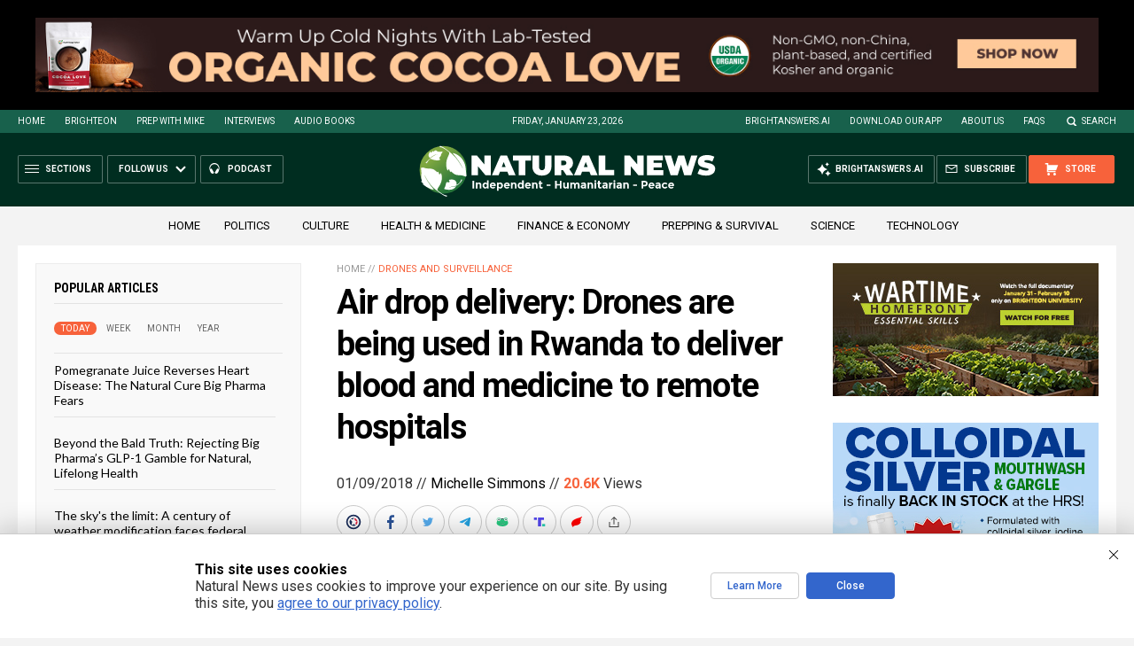

--- FILE ---
content_type: text/html
request_url: https://naturalnews.com/getviews3.asp?url=2018-01-09-air-drop-delivery-drones-are-being-used-in-rwanda-to-deliver-blood-and-medicine-to-remote-hospitals.html
body_size: -346
content:
20650

--- FILE ---
content_type: text/html
request_url: https://naturalnews.com/getviews3.asp?url=https://www.naturalnews.com/2018-01-09-air-drop-delivery-drones-are-being-used-in-rwanda-to-deliver-blood-and-medicine-to-remote-hospitals.html
body_size: -144
content:
20650